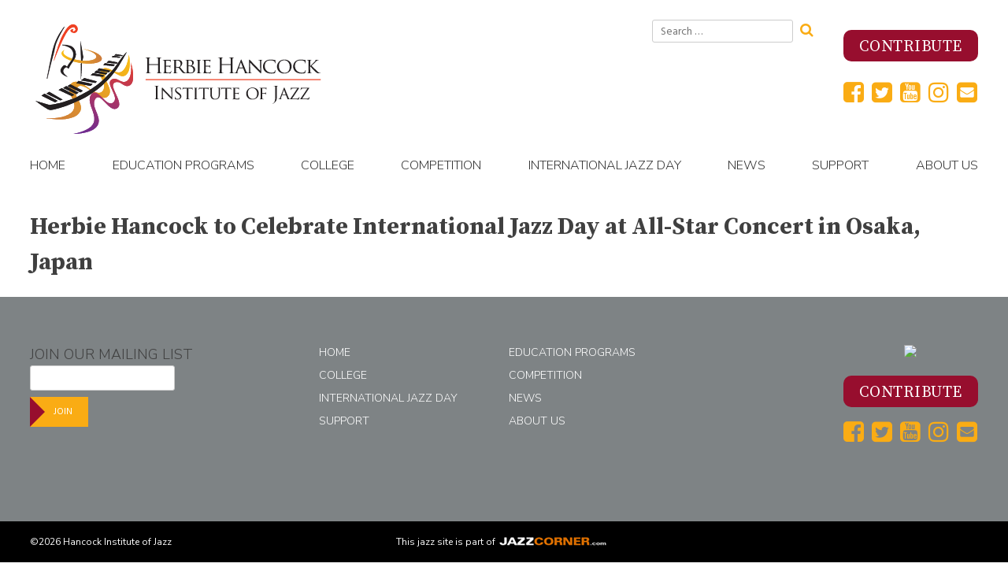

--- FILE ---
content_type: text/html; charset=UTF-8
request_url: https://hancockinstitute.org/mr_link/herbie-hancock-to-celebrate-international-jazz-day-at-all-star-concert-in-osaka-japan/
body_size: 41699
content:
<!doctype html>
<html lang="en-US">
    <head>
        <meta charset="UTF-8">
        <meta name="viewport" content="width=device-width, initial-scale=1">
        <link rel="profile" href="http://gmpg.org/xfn/11">
        <meta property="og:title" content="Hancock Institute of Jazz" />
        <meta property="og:locale" content="en_US" />
        <meta property="og:description" content="The Hancock Institute of Jazz's website includes education programs, competition, calendar, sound bites, school programs, college program, profiles, competition info, etc." />
        <meta property="og:type" content="profile">
        <meta property="og:url" content="https://hancockinstitute.org/mr_link/herbie-hancock-to-celebrate-international-jazz-day-at-all-star-concert-in-osaka-japan/" />
        
                        <meta property="og:image" content="https://hancockinstitute.org/cms18/wp-content/themes/monkinst_v2/img/HHIJ_Logo.png" />
                    <link rel="image_src" href="https://hancockinstitute.org/cms18/wp-content/themes/monkinst_v2/img/HHIJ_Logo.png" />
        <!-- Global site tag (gtag.js) - Google Analytics -->
        <script async src="https://www.googletagmanager.com/gtag/js?id=UA-154774544-1"></script>
        <script>
            window.dataLayer = window.dataLayer || [];
            function gtag(){dataLayer.push(arguments);}
            gtag('js', new Date());

            gtag('config', 'UA-154774544-1');
            gtag('config', 'AW-611077029'); 
        </script>

                                                                                        <meta name="zoom-domain-verification" content="ZOOM_verify_3vv-x7QKSTKN681KNdc-2A">
        <meta name='robots' content='index, follow, max-image-preview:large, max-snippet:-1, max-video-preview:-1' />

	<!-- This site is optimized with the Yoast SEO plugin v23.0 - https://yoast.com/wordpress/plugins/seo/ -->
	<title>Herbie Hancock to Celebrate International Jazz Day at All-Star Concert in Osaka, Japan - Hancock Institute of Jazz</title>
	<meta name="description" content="The Hancock Institute of Jazz&#039;s website includes education programs, competition, calendar, sound bites, school programs, college program, profiles, competition info, etc." />
	<link rel="canonical" href="https://hancockinstitute.org/mr_link/herbie-hancock-to-celebrate-international-jazz-day-at-all-star-concert-in-osaka-japan/" />
	<meta property="og:locale" content="en_US" />
	<meta property="og:type" content="article" />
	<meta property="og:title" content="Herbie Hancock to Celebrate International Jazz Day at All-Star Concert in Osaka, Japan - Hancock Institute of Jazz" />
	<meta property="og:description" content="The Hancock Institute of Jazz&#039;s website includes education programs, competition, calendar, sound bites, school programs, college program, profiles, competition info, etc." />
	<meta property="og:url" content="https://hancockinstitute.org/mr_link/herbie-hancock-to-celebrate-international-jazz-day-at-all-star-concert-in-osaka-japan/" />
	<meta property="og:site_name" content="Hancock Institute of Jazz" />
	<meta property="article:publisher" content="http://facebook.com/monkinstitute" />
	<meta property="article:modified_time" content="2021-09-24T21:11:09+00:00" />
	<meta name="twitter:card" content="summary_large_image" />
	<meta name="twitter:site" content="@MonkInstitute" />
	<script type="application/ld+json" class="yoast-schema-graph">{"@context":"https://schema.org","@graph":[{"@type":"WebPage","@id":"https://hancockinstitute.org/mr_link/herbie-hancock-to-celebrate-international-jazz-day-at-all-star-concert-in-osaka-japan/","url":"https://hancockinstitute.org/mr_link/herbie-hancock-to-celebrate-international-jazz-day-at-all-star-concert-in-osaka-japan/","name":"Herbie Hancock to Celebrate International Jazz Day at All-Star Concert in Osaka, Japan - Hancock Institute of Jazz","isPartOf":{"@id":"https://hancockinstitute.org/#website"},"datePublished":"2014-12-20T18:01:37+00:00","dateModified":"2021-09-24T21:11:09+00:00","description":"The Hancock Institute of Jazz's website includes education programs, competition, calendar, sound bites, school programs, college program, profiles, competition info, etc.","breadcrumb":{"@id":"https://hancockinstitute.org/mr_link/herbie-hancock-to-celebrate-international-jazz-day-at-all-star-concert-in-osaka-japan/#breadcrumb"},"inLanguage":"en-US","potentialAction":[{"@type":"ReadAction","target":["https://hancockinstitute.org/mr_link/herbie-hancock-to-celebrate-international-jazz-day-at-all-star-concert-in-osaka-japan/"]}]},{"@type":"BreadcrumbList","@id":"https://hancockinstitute.org/mr_link/herbie-hancock-to-celebrate-international-jazz-day-at-all-star-concert-in-osaka-japan/#breadcrumb","itemListElement":[{"@type":"ListItem","position":1,"name":"Home","item":"https://hancockinstitute.org/"},{"@type":"ListItem","position":2,"name":"Herbie Hancock to Celebrate International Jazz Day at All-Star Concert in Osaka, Japan"}]},{"@type":"WebSite","@id":"https://hancockinstitute.org/#website","url":"https://hancockinstitute.org/","name":"Hancock Institute of Jazz","description":"","publisher":{"@id":"https://hancockinstitute.org/#organization"},"potentialAction":[{"@type":"SearchAction","target":{"@type":"EntryPoint","urlTemplate":"https://hancockinstitute.org/?s={search_term_string}"},"query-input":"required name=search_term_string"}],"inLanguage":"en-US"},{"@type":"Organization","@id":"https://hancockinstitute.org/#organization","name":"Hancock Institute of Jazz","url":"https://hancockinstitute.org/","logo":{"@type":"ImageObject","inLanguage":"en-US","@id":"https://hancockinstitute.org/#/schema/logo/image/","url":"https://hancockinstitute.org/cms18/../media/Hancock-Institute_site-logo.png","contentUrl":"https://hancockinstitute.org/cms18/../media/Hancock-Institute_site-logo.png","width":385,"height":149,"caption":"Hancock Institute of Jazz"},"image":{"@id":"https://hancockinstitute.org/#/schema/logo/image/"},"sameAs":["http://facebook.com/monkinstitute","https://x.com/MonkInstitute","https://www.instagram.com/monkinstitute/","https://www.youtube.com/user/MonkInstituteOfJazz"]}]}</script>
	<!-- / Yoast SEO plugin. -->


<link rel='dns-prefetch' href='//fonts.googleapis.com' />
<link rel="alternate" type="application/rss+xml" title="Hancock Institute of Jazz &raquo; Feed" href="https://hancockinstitute.org/feed/" />
<link rel="alternate" type="application/rss+xml" title="Hancock Institute of Jazz &raquo; Comments Feed" href="https://hancockinstitute.org/comments/feed/" />
<script type="text/javascript">
/* <![CDATA[ */
window._wpemojiSettings = {"baseUrl":"https:\/\/s.w.org\/images\/core\/emoji\/15.0.3\/72x72\/","ext":".png","svgUrl":"https:\/\/s.w.org\/images\/core\/emoji\/15.0.3\/svg\/","svgExt":".svg","source":{"concatemoji":"https:\/\/hancockinstitute.org\/cms18\/wp-includes\/js\/wp-emoji-release.min.js?ver=6.5.7"}};
/*! This file is auto-generated */
!function(i,n){var o,s,e;function c(e){try{var t={supportTests:e,timestamp:(new Date).valueOf()};sessionStorage.setItem(o,JSON.stringify(t))}catch(e){}}function p(e,t,n){e.clearRect(0,0,e.canvas.width,e.canvas.height),e.fillText(t,0,0);var t=new Uint32Array(e.getImageData(0,0,e.canvas.width,e.canvas.height).data),r=(e.clearRect(0,0,e.canvas.width,e.canvas.height),e.fillText(n,0,0),new Uint32Array(e.getImageData(0,0,e.canvas.width,e.canvas.height).data));return t.every(function(e,t){return e===r[t]})}function u(e,t,n){switch(t){case"flag":return n(e,"\ud83c\udff3\ufe0f\u200d\u26a7\ufe0f","\ud83c\udff3\ufe0f\u200b\u26a7\ufe0f")?!1:!n(e,"\ud83c\uddfa\ud83c\uddf3","\ud83c\uddfa\u200b\ud83c\uddf3")&&!n(e,"\ud83c\udff4\udb40\udc67\udb40\udc62\udb40\udc65\udb40\udc6e\udb40\udc67\udb40\udc7f","\ud83c\udff4\u200b\udb40\udc67\u200b\udb40\udc62\u200b\udb40\udc65\u200b\udb40\udc6e\u200b\udb40\udc67\u200b\udb40\udc7f");case"emoji":return!n(e,"\ud83d\udc26\u200d\u2b1b","\ud83d\udc26\u200b\u2b1b")}return!1}function f(e,t,n){var r="undefined"!=typeof WorkerGlobalScope&&self instanceof WorkerGlobalScope?new OffscreenCanvas(300,150):i.createElement("canvas"),a=r.getContext("2d",{willReadFrequently:!0}),o=(a.textBaseline="top",a.font="600 32px Arial",{});return e.forEach(function(e){o[e]=t(a,e,n)}),o}function t(e){var t=i.createElement("script");t.src=e,t.defer=!0,i.head.appendChild(t)}"undefined"!=typeof Promise&&(o="wpEmojiSettingsSupports",s=["flag","emoji"],n.supports={everything:!0,everythingExceptFlag:!0},e=new Promise(function(e){i.addEventListener("DOMContentLoaded",e,{once:!0})}),new Promise(function(t){var n=function(){try{var e=JSON.parse(sessionStorage.getItem(o));if("object"==typeof e&&"number"==typeof e.timestamp&&(new Date).valueOf()<e.timestamp+604800&&"object"==typeof e.supportTests)return e.supportTests}catch(e){}return null}();if(!n){if("undefined"!=typeof Worker&&"undefined"!=typeof OffscreenCanvas&&"undefined"!=typeof URL&&URL.createObjectURL&&"undefined"!=typeof Blob)try{var e="postMessage("+f.toString()+"("+[JSON.stringify(s),u.toString(),p.toString()].join(",")+"));",r=new Blob([e],{type:"text/javascript"}),a=new Worker(URL.createObjectURL(r),{name:"wpTestEmojiSupports"});return void(a.onmessage=function(e){c(n=e.data),a.terminate(),t(n)})}catch(e){}c(n=f(s,u,p))}t(n)}).then(function(e){for(var t in e)n.supports[t]=e[t],n.supports.everything=n.supports.everything&&n.supports[t],"flag"!==t&&(n.supports.everythingExceptFlag=n.supports.everythingExceptFlag&&n.supports[t]);n.supports.everythingExceptFlag=n.supports.everythingExceptFlag&&!n.supports.flag,n.DOMReady=!1,n.readyCallback=function(){n.DOMReady=!0}}).then(function(){return e}).then(function(){var e;n.supports.everything||(n.readyCallback(),(e=n.source||{}).concatemoji?t(e.concatemoji):e.wpemoji&&e.twemoji&&(t(e.twemoji),t(e.wpemoji)))}))}((window,document),window._wpemojiSettings);
/* ]]> */
</script>
<style id='wp-emoji-styles-inline-css' type='text/css'>

	img.wp-smiley, img.emoji {
		display: inline !important;
		border: none !important;
		box-shadow: none !important;
		height: 1em !important;
		width: 1em !important;
		margin: 0 0.07em !important;
		vertical-align: -0.1em !important;
		background: none !important;
		padding: 0 !important;
	}
</style>
<link rel='stylesheet' id='wp-block-library-css' href='https://hancockinstitute.org/cms18/wp-includes/css/dist/block-library/style.min.css?ver=6.5.7' type='text/css' media='all' />
<style id='classic-theme-styles-inline-css' type='text/css'>
/*! This file is auto-generated */
.wp-block-button__link{color:#fff;background-color:#32373c;border-radius:9999px;box-shadow:none;text-decoration:none;padding:calc(.667em + 2px) calc(1.333em + 2px);font-size:1.125em}.wp-block-file__button{background:#32373c;color:#fff;text-decoration:none}
</style>
<style id='global-styles-inline-css' type='text/css'>
body{--wp--preset--color--black: #000000;--wp--preset--color--cyan-bluish-gray: #abb8c3;--wp--preset--color--white: #ffffff;--wp--preset--color--pale-pink: #f78da7;--wp--preset--color--vivid-red: #cf2e2e;--wp--preset--color--luminous-vivid-orange: #ff6900;--wp--preset--color--luminous-vivid-amber: #fcb900;--wp--preset--color--light-green-cyan: #7bdcb5;--wp--preset--color--vivid-green-cyan: #00d084;--wp--preset--color--pale-cyan-blue: #8ed1fc;--wp--preset--color--vivid-cyan-blue: #0693e3;--wp--preset--color--vivid-purple: #9b51e0;--wp--preset--gradient--vivid-cyan-blue-to-vivid-purple: linear-gradient(135deg,rgba(6,147,227,1) 0%,rgb(155,81,224) 100%);--wp--preset--gradient--light-green-cyan-to-vivid-green-cyan: linear-gradient(135deg,rgb(122,220,180) 0%,rgb(0,208,130) 100%);--wp--preset--gradient--luminous-vivid-amber-to-luminous-vivid-orange: linear-gradient(135deg,rgba(252,185,0,1) 0%,rgba(255,105,0,1) 100%);--wp--preset--gradient--luminous-vivid-orange-to-vivid-red: linear-gradient(135deg,rgba(255,105,0,1) 0%,rgb(207,46,46) 100%);--wp--preset--gradient--very-light-gray-to-cyan-bluish-gray: linear-gradient(135deg,rgb(238,238,238) 0%,rgb(169,184,195) 100%);--wp--preset--gradient--cool-to-warm-spectrum: linear-gradient(135deg,rgb(74,234,220) 0%,rgb(151,120,209) 20%,rgb(207,42,186) 40%,rgb(238,44,130) 60%,rgb(251,105,98) 80%,rgb(254,248,76) 100%);--wp--preset--gradient--blush-light-purple: linear-gradient(135deg,rgb(255,206,236) 0%,rgb(152,150,240) 100%);--wp--preset--gradient--blush-bordeaux: linear-gradient(135deg,rgb(254,205,165) 0%,rgb(254,45,45) 50%,rgb(107,0,62) 100%);--wp--preset--gradient--luminous-dusk: linear-gradient(135deg,rgb(255,203,112) 0%,rgb(199,81,192) 50%,rgb(65,88,208) 100%);--wp--preset--gradient--pale-ocean: linear-gradient(135deg,rgb(255,245,203) 0%,rgb(182,227,212) 50%,rgb(51,167,181) 100%);--wp--preset--gradient--electric-grass: linear-gradient(135deg,rgb(202,248,128) 0%,rgb(113,206,126) 100%);--wp--preset--gradient--midnight: linear-gradient(135deg,rgb(2,3,129) 0%,rgb(40,116,252) 100%);--wp--preset--font-size--small: 13px;--wp--preset--font-size--medium: 20px;--wp--preset--font-size--large: 36px;--wp--preset--font-size--x-large: 42px;--wp--preset--spacing--20: 0.44rem;--wp--preset--spacing--30: 0.67rem;--wp--preset--spacing--40: 1rem;--wp--preset--spacing--50: 1.5rem;--wp--preset--spacing--60: 2.25rem;--wp--preset--spacing--70: 3.38rem;--wp--preset--spacing--80: 5.06rem;--wp--preset--shadow--natural: 6px 6px 9px rgba(0, 0, 0, 0.2);--wp--preset--shadow--deep: 12px 12px 50px rgba(0, 0, 0, 0.4);--wp--preset--shadow--sharp: 6px 6px 0px rgba(0, 0, 0, 0.2);--wp--preset--shadow--outlined: 6px 6px 0px -3px rgba(255, 255, 255, 1), 6px 6px rgba(0, 0, 0, 1);--wp--preset--shadow--crisp: 6px 6px 0px rgba(0, 0, 0, 1);}:where(.is-layout-flex){gap: 0.5em;}:where(.is-layout-grid){gap: 0.5em;}body .is-layout-flex{display: flex;}body .is-layout-flex{flex-wrap: wrap;align-items: center;}body .is-layout-flex > *{margin: 0;}body .is-layout-grid{display: grid;}body .is-layout-grid > *{margin: 0;}:where(.wp-block-columns.is-layout-flex){gap: 2em;}:where(.wp-block-columns.is-layout-grid){gap: 2em;}:where(.wp-block-post-template.is-layout-flex){gap: 1.25em;}:where(.wp-block-post-template.is-layout-grid){gap: 1.25em;}.has-black-color{color: var(--wp--preset--color--black) !important;}.has-cyan-bluish-gray-color{color: var(--wp--preset--color--cyan-bluish-gray) !important;}.has-white-color{color: var(--wp--preset--color--white) !important;}.has-pale-pink-color{color: var(--wp--preset--color--pale-pink) !important;}.has-vivid-red-color{color: var(--wp--preset--color--vivid-red) !important;}.has-luminous-vivid-orange-color{color: var(--wp--preset--color--luminous-vivid-orange) !important;}.has-luminous-vivid-amber-color{color: var(--wp--preset--color--luminous-vivid-amber) !important;}.has-light-green-cyan-color{color: var(--wp--preset--color--light-green-cyan) !important;}.has-vivid-green-cyan-color{color: var(--wp--preset--color--vivid-green-cyan) !important;}.has-pale-cyan-blue-color{color: var(--wp--preset--color--pale-cyan-blue) !important;}.has-vivid-cyan-blue-color{color: var(--wp--preset--color--vivid-cyan-blue) !important;}.has-vivid-purple-color{color: var(--wp--preset--color--vivid-purple) !important;}.has-black-background-color{background-color: var(--wp--preset--color--black) !important;}.has-cyan-bluish-gray-background-color{background-color: var(--wp--preset--color--cyan-bluish-gray) !important;}.has-white-background-color{background-color: var(--wp--preset--color--white) !important;}.has-pale-pink-background-color{background-color: var(--wp--preset--color--pale-pink) !important;}.has-vivid-red-background-color{background-color: var(--wp--preset--color--vivid-red) !important;}.has-luminous-vivid-orange-background-color{background-color: var(--wp--preset--color--luminous-vivid-orange) !important;}.has-luminous-vivid-amber-background-color{background-color: var(--wp--preset--color--luminous-vivid-amber) !important;}.has-light-green-cyan-background-color{background-color: var(--wp--preset--color--light-green-cyan) !important;}.has-vivid-green-cyan-background-color{background-color: var(--wp--preset--color--vivid-green-cyan) !important;}.has-pale-cyan-blue-background-color{background-color: var(--wp--preset--color--pale-cyan-blue) !important;}.has-vivid-cyan-blue-background-color{background-color: var(--wp--preset--color--vivid-cyan-blue) !important;}.has-vivid-purple-background-color{background-color: var(--wp--preset--color--vivid-purple) !important;}.has-black-border-color{border-color: var(--wp--preset--color--black) !important;}.has-cyan-bluish-gray-border-color{border-color: var(--wp--preset--color--cyan-bluish-gray) !important;}.has-white-border-color{border-color: var(--wp--preset--color--white) !important;}.has-pale-pink-border-color{border-color: var(--wp--preset--color--pale-pink) !important;}.has-vivid-red-border-color{border-color: var(--wp--preset--color--vivid-red) !important;}.has-luminous-vivid-orange-border-color{border-color: var(--wp--preset--color--luminous-vivid-orange) !important;}.has-luminous-vivid-amber-border-color{border-color: var(--wp--preset--color--luminous-vivid-amber) !important;}.has-light-green-cyan-border-color{border-color: var(--wp--preset--color--light-green-cyan) !important;}.has-vivid-green-cyan-border-color{border-color: var(--wp--preset--color--vivid-green-cyan) !important;}.has-pale-cyan-blue-border-color{border-color: var(--wp--preset--color--pale-cyan-blue) !important;}.has-vivid-cyan-blue-border-color{border-color: var(--wp--preset--color--vivid-cyan-blue) !important;}.has-vivid-purple-border-color{border-color: var(--wp--preset--color--vivid-purple) !important;}.has-vivid-cyan-blue-to-vivid-purple-gradient-background{background: var(--wp--preset--gradient--vivid-cyan-blue-to-vivid-purple) !important;}.has-light-green-cyan-to-vivid-green-cyan-gradient-background{background: var(--wp--preset--gradient--light-green-cyan-to-vivid-green-cyan) !important;}.has-luminous-vivid-amber-to-luminous-vivid-orange-gradient-background{background: var(--wp--preset--gradient--luminous-vivid-amber-to-luminous-vivid-orange) !important;}.has-luminous-vivid-orange-to-vivid-red-gradient-background{background: var(--wp--preset--gradient--luminous-vivid-orange-to-vivid-red) !important;}.has-very-light-gray-to-cyan-bluish-gray-gradient-background{background: var(--wp--preset--gradient--very-light-gray-to-cyan-bluish-gray) !important;}.has-cool-to-warm-spectrum-gradient-background{background: var(--wp--preset--gradient--cool-to-warm-spectrum) !important;}.has-blush-light-purple-gradient-background{background: var(--wp--preset--gradient--blush-light-purple) !important;}.has-blush-bordeaux-gradient-background{background: var(--wp--preset--gradient--blush-bordeaux) !important;}.has-luminous-dusk-gradient-background{background: var(--wp--preset--gradient--luminous-dusk) !important;}.has-pale-ocean-gradient-background{background: var(--wp--preset--gradient--pale-ocean) !important;}.has-electric-grass-gradient-background{background: var(--wp--preset--gradient--electric-grass) !important;}.has-midnight-gradient-background{background: var(--wp--preset--gradient--midnight) !important;}.has-small-font-size{font-size: var(--wp--preset--font-size--small) !important;}.has-medium-font-size{font-size: var(--wp--preset--font-size--medium) !important;}.has-large-font-size{font-size: var(--wp--preset--font-size--large) !important;}.has-x-large-font-size{font-size: var(--wp--preset--font-size--x-large) !important;}
.wp-block-navigation a:where(:not(.wp-element-button)){color: inherit;}
:where(.wp-block-post-template.is-layout-flex){gap: 1.25em;}:where(.wp-block-post-template.is-layout-grid){gap: 1.25em;}
:where(.wp-block-columns.is-layout-flex){gap: 2em;}:where(.wp-block-columns.is-layout-grid){gap: 2em;}
.wp-block-pullquote{font-size: 1.5em;line-height: 1.6;}
</style>
<link rel='stylesheet' id='responsive-lightbox-magnific-css' href='https://hancockinstitute.org/cms18/wp-content/plugins/responsive-lightbox/assets/magnific/magnific-popup.min.css?ver=2.4.7' type='text/css' media='all' />
<link rel='stylesheet' id='media-room-plugin-styles-css' href='https://hancockinstitute.org/cms18/wp-content/plugins/media-room/css/public.css?ver=1.0.0' type='text/css' media='all' />
<link rel='stylesheet' id='monk-people-plugin-styles-css' href='https://hancockinstitute.org/cms18/wp-content/plugins/monk-people/css/public.css?ver=1.0.0' type='text/css' media='all' />
<link rel='stylesheet' id='video-gallery-plugin-styles-css' href='https://hancockinstitute.org/cms18/wp-content/plugins/video-gallery/css/public.css?ver=1.0.0' type='text/css' media='all' />
<link rel='stylesheet' id='monkinst_v2-google-fonts-css' href='https://fonts.googleapis.com/css?family=Hind+Siliguri%3A300%2C400%2C500%2C700%7CNunito+Sans%3A300%2C400%7CSource+Serif+Pro%3A400%2C600%2C700&#038;ver=6.5.7' type='text/css' media='all' />
<link rel='stylesheet' id='monkinst_v2-style-css' href='https://hancockinstitute.org/cms18/wp-content/themes/monkinst_v2/style.css?ver=1768767263' type='text/css' media='all' />
<link rel='stylesheet' id='wp-social-sharing-css' href='https://hancockinstitute.org/cms18/wp-content/plugins/wp-social-sharing/static/socialshare.css?ver=1.6' type='text/css' media='all' />
<script type="text/javascript" src="https://hancockinstitute.org/cms18/wp-includes/js/jquery/jquery.min.js?ver=3.7.1" id="jquery-core-js"></script>
<script type="text/javascript" src="https://hancockinstitute.org/cms18/wp-includes/js/jquery/jquery-migrate.min.js?ver=3.4.1" id="jquery-migrate-js"></script>
<script type="text/javascript" src="https://hancockinstitute.org/cms18/wp-content/plugins/responsive-lightbox/assets/infinitescroll/infinite-scroll.pkgd.min.js?ver=6.5.7" id="responsive-lightbox-infinite-scroll-js"></script>
<script type="text/javascript" src="https://hancockinstitute.org/cms18/wp-content/plugins/media-room/js/public.js?ver=1.0.0" id="media-room-plugin-script-js"></script>
<script type="text/javascript" src="https://hancockinstitute.org/cms18/wp-content/plugins/monk-people/js/public.js?ver=1.0.0" id="monk-people-plugin-script-js"></script>
<script type="text/javascript" src="https://hancockinstitute.org/cms18/wp-content/plugins/video-gallery/js/public.js?ver=1.0.0" id="video-gallery-plugin-script-js"></script>
<link rel="https://api.w.org/" href="https://hancockinstitute.org/wp-json/" /><link rel="EditURI" type="application/rsd+xml" title="RSD" href="https://hancockinstitute.org/cms18/xmlrpc.php?rsd" />
<meta name="generator" content="WordPress 6.5.7" />
<link rel='shortlink' href='https://hancockinstitute.org/?p=316' />
<link rel="alternate" type="application/json+oembed" href="https://hancockinstitute.org/wp-json/oembed/1.0/embed?url=https%3A%2F%2Fhancockinstitute.org%2Fmr_link%2Fherbie-hancock-to-celebrate-international-jazz-day-at-all-star-concert-in-osaka-japan%2F" />
<link rel="alternate" type="text/xml+oembed" href="https://hancockinstitute.org/wp-json/oembed/1.0/embed?url=https%3A%2F%2Fhancockinstitute.org%2Fmr_link%2Fherbie-hancock-to-celebrate-international-jazz-day-at-all-star-concert-in-osaka-japan%2F&#038;format=xml" />
<link rel="icon" href="https://hancockinstitute.org/cms18/../media/cropped-favicon-3-32x32.jpg" sizes="32x32" />
<link rel="icon" href="https://hancockinstitute.org/cms18/../media/cropped-favicon-3-192x192.jpg" sizes="192x192" />
<link rel="apple-touch-icon" href="https://hancockinstitute.org/cms18/../media/cropped-favicon-3-180x180.jpg" />
<meta name="msapplication-TileImage" content="https://hancockinstitute.org/cms18/../media/cropped-favicon-3-270x270.jpg" />

        <!-- Meta Pixel Code -->
        <script>
            !function(f,b,e,v,n,t,s)
            {if(f.fbq)return;n=f.fbq=function(){n.callMethod?n.callMethod.apply(n,arguments):n.queue.push(arguments)};
            if(!f._fbq)f._fbq=n;n.push=n;n.loaded=!0;n.version='2.0';
            n.queue=[];t=b.createElement(e);t.async=!0;
            t.src=v;s=b.getElementsByTagName(e)[0];
            s.parentNode.insertBefore(t,s)}(window, document,'script',
            'https://connect.facebook.net/en_US/fbevents.js');
            fbq('init', '689548960345297');
            fbq('track', 'PageView');
        </script>

        <noscript><img height="1" width="1" style="display:none" src="https://www.facebook.com/tr?id=689548960345297&ev=PageView&noscript=1"
        /></noscript>

        <!-- End Meta Pixel Code -->

    </head>

    <body class="mr_link-template-default single single-mr_link postid-316 wp-custom-logo">
        <div id="page" class="site">
            <a class="skip-link screen-reader-text" href="#content">Skip to content</a>

            <header id="masthead" class="site-header">
                <div class="container">
                    <h1 class="site-title" title="Hancock Institute of Jazz">
                        <img src="https://hancockinstitute.org/cms18/wp-content/themes/monkinst_v2/img/HHIJ_Logo.svg" class="custom-logo" alt="Herbie Hancock Institute of Jazz" />
                    </h1><!-- .site-title -->
                    <section id="header-links">
                        <div id="search-widget">
                            <div id="search-3" class="widget widget_search">
<form role="search" method="get" class="search-form" action="https://hancockinstitute.org/">
    <label>
        <span class="screen-reader-text">Search for:</span>
        <input type="search" class="search-field"
            placeholder="Search …"
            value="" name="s"
            title="Search for:" />
    </label>
    <button type="submit" class="fa fa-search"
            value="Search"></button>
</form>
</div>                        </div>
                        <div id="header-widgets">
                            <div id="block-2" class="widget widget_block">
<h2 class="wp-block-heading"></h2>
</div><div id="block-3" class="widget widget_block"><p><a href="https://hancockinstitute.org/contribute"><button class="lg_call-to-action">Contribute</button></a></p></div><div id="custom_html-3" class="widget_text widget widget_custom_html"><span class="hidden">Social Media Icons</span><div class="textwidget custom-html-widget">        <div>
            <a href="https://www.facebook.com/hancockinstitute/" target="_blank" rel="noopener"><div class="fa fa-facebook-square"></div></a>            
            <a href="https://twitter.com/HancockInst" target="_blank" rel="noopener"><div class="fa fa-twitter-square"></div></a>
            <a href="https://www.youtube.com/@HancockInstitute" target="_blank" rel="noopener"><div class="fa fa-youtube-square"></div></a>
            <a href="https://www.instagram.com/hancockinstitute/" target="_blank" rel="noopener"><div class="fa fa-instagram"></div></a>
            <a href="mailto:info@hancockinstitute.org"><div class="fa fa-envelope-square"></div></a>

        </div></div></div>                        </div>
                    </section>

                    <nav id="site-navigation" class="main-navigation">
                        <button class="menu-toggle fa fa-bars" aria-controls="primary-menu" aria-expanded="false">Menu</button>
                        <h1 class="site-title" title="Hancock Institute of Jazz">Hancock Institute of Jazz</h1>
                        <div class="menu-main-navigation-container"><ul id="primary-menu" class="menu"><li id="menu-item-128" class="menu-item menu-item-type-custom menu-item-object-custom menu-item-home menu-item-128"><a href="https://hancockinstitute.org">Home</a></li>
<li id="menu-item-78" class="menu-item menu-item-type-post_type menu-item-object-page menu-item-has-children menu-item-78"><a href="https://hancockinstitute.org/education/">Education Programs</a>
<ul class="sub-menu">
	<li id="menu-item-2469" class="menu-item menu-item-type-post_type menu-item-object-education-program menu-item-has-children menu-item-2469"><a href="https://hancockinstitute.org/education-program/jazz-in-the-classroom/">Jazz In The Classroom</a>
	<ul class="sub-menu">
		<li id="menu-item-2485" class="menu-item menu-item-type-post_type menu-item-object-education-program menu-item-2485"><a href="https://hancockinstitute.org/education-program/performing-arts-hs/">Performing Arts High Schools</a></li>
		<li id="menu-item-2496" class="menu-item menu-item-type-post_type menu-item-object-education-program menu-item-2496"><a href="https://hancockinstitute.org/education-program/peer-to-peer-program/">Peer-to-Peer Program</a></li>
		<li id="menu-item-2482" class="menu-item menu-item-type-post_type menu-item-object-education-program menu-item-2482"><a href="https://hancockinstitute.org/education-program/blues-and-jazz/">Blues and Jazz</a></li>
	</ul>
</li>
	<li id="menu-item-2488" class="menu-item menu-item-type-post_type menu-item-object-education-program menu-item-2488"><a href="https://hancockinstitute.org/education-program/bebop-to-hip-hop/">BeBop to Hip-Hop</a></li>
	<li id="menu-item-2472" class="menu-item menu-item-type-post_type menu-item-object-education-program menu-item-has-children menu-item-2472"><a href="https://hancockinstitute.org/education-program/institute-of-jazz-performance/">College</a>
	<ul class="sub-menu">
		<li id="menu-item-10526" class="menu-item menu-item-type-post_type menu-item-object-page menu-item-10526"><a href="https://hancockinstitute.org/performance/">About</a></li>
		<li id="menu-item-7727" class="menu-item menu-item-type-post_type menu-item-object-page menu-item-7727"><a href="https://hancockinstitute.org/alumni/">Alumni</a></li>
	</ul>
</li>
	<li id="menu-item-6642" class="menu-item menu-item-type-post_type menu-item-object-page menu-item-6642"><a href="https://hancockinstitute.org/curriculum/">Jazz in America Curriculum</a></li>
	<li id="menu-item-2502" class="menu-item menu-item-type-post_type menu-item-object-education-program menu-item-2502"><a href="https://hancockinstitute.org/education-program/international-tours/">International Tours</a></li>
</ul>
</li>
<li id="menu-item-9610" class="menu-item menu-item-type-post_type menu-item-object-page menu-item-has-children menu-item-9610"><a href="https://hancockinstitute.org/performance/">College</a>
<ul class="sub-menu">
	<li id="menu-item-10525" class="menu-item menu-item-type-post_type menu-item-object-page menu-item-10525"><a href="https://hancockinstitute.org/performance/">About</a></li>
	<li id="menu-item-9609" class="menu-item menu-item-type-post_type menu-item-object-page menu-item-9609"><a href="https://hancockinstitute.org/alumni/">Alumni</a></li>
</ul>
</li>
<li id="menu-item-90" class="menu-item menu-item-type-post_type menu-item-object-page menu-item-has-children menu-item-90"><a href="https://hancockinstitute.org/competition/">Competition</a>
<ul class="sub-menu">
	<li id="menu-item-9787" class="menu-item menu-item-type-post_type menu-item-object-post menu-item-9787"><a href="https://hancockinstitute.org/2023/10/jahari-stampley-of-chicago-illinois-wins-first-place-in-2023-herbie-hancock-institute-of-jazz-international-piano-competition/">2023 Winners</a></li>
	<li id="menu-item-92" class="menu-item menu-item-type-post_type menu-item-object-page menu-item-92"><a href="https://hancockinstitute.org/competition/competition-history/">Competition History</a></li>
	<li id="menu-item-93" class="menu-item menu-item-type-post_type menu-item-object-page menu-item-93"><a href="https://hancockinstitute.org/competition/past-winners-and-judges/">Past Winners and Judges</a></li>
	<li id="menu-item-94" class="menu-item menu-item-type-post_type menu-item-object-page menu-item-94"><a href="https://hancockinstitute.org/competition/media-room/">Media Room</a></li>
</ul>
</li>
<li id="menu-item-2515" class="menu-item menu-item-type-post_type menu-item-object-education-program menu-item-has-children menu-item-2515"><a href="https://hancockinstitute.org/education-program/international-jazz-day/">International Jazz Day</a>
<ul class="sub-menu">
	<li id="menu-item-10528" class="menu-item menu-item-type-custom menu-item-object-custom menu-item-10528"><a href="https://hancockinstitute.org/education-program/international-jazz-day/">About</a></li>
	<li id="menu-item-118" class="menu-item menu-item-type-post_type menu-item-object-page menu-item-118"><a href="https://hancockinstitute.org/international-jazz-day/media-room/">Media Room</a></li>
</ul>
</li>
<li id="menu-item-2547" class="menu-item menu-item-type-post_type menu-item-object-page menu-item-2547"><a href="https://hancockinstitute.org/news/">News</a></li>
<li id="menu-item-8426" class="menu-item menu-item-type-post_type menu-item-object-page menu-item-has-children menu-item-8426"><a href="https://hancockinstitute.org/contribute/">Support</a>
<ul class="sub-menu">
	<li id="menu-item-4797" class="menu-item menu-item-type-post_type menu-item-object-page menu-item-4797"><a href="https://hancockinstitute.org/support/how-your-gift-helps/">How Your Gift Helps</a></li>
	<li id="menu-item-102" class="menu-item menu-item-type-post_type menu-item-object-page menu-item-102"><a href="https://hancockinstitute.org/support/corporate-partnerships/">Corporate Partnerships</a></li>
	<li id="menu-item-103" class="menu-item menu-item-type-post_type menu-item-object-page menu-item-103"><a href="https://hancockinstitute.org/support/current-sponsors/">Current Sponsors</a></li>
</ul>
</li>
<li id="menu-item-104" class="menu-item menu-item-type-post_type menu-item-object-page menu-item-has-children menu-item-104"><a href="https://hancockinstitute.org/about-us/">About Us</a>
<ul class="sub-menu">
	<li id="menu-item-106" class="menu-item menu-item-type-post_type menu-item-object-page menu-item-106"><a href="https://hancockinstitute.org/about-us/staff/">Staff</a></li>
	<li id="menu-item-107" class="menu-item menu-item-type-post_type menu-item-object-page menu-item-107"><a href="https://hancockinstitute.org/about-us/board-of-trustees/">Board of Trustees</a></li>
	<li id="menu-item-110" class="menu-item menu-item-type-post_type menu-item-object-page menu-item-110"><a href="https://hancockinstitute.org/about-us/contact-us/">Contact Us</a></li>
</ul>
</li>
</ul></div>                    </nav><!-- #site-navigation -->



                </div>

            </header><!-- #masthead -->

            <!-- show secondary level navigation -->
            
                        
            
            <div id="content" class="site-content switched">


<div id="primary" class="content-area">
    <main id="main" class="site-main">

        
<article id="post-316" class="post-316 mr_link type-mr_link status-publish hentry mr_section-2014-international-jazz-day mr_section-international-jazz-day">
    
    <div class="container">
        <div class="content-wrapper ">
                 <h1 class="entry-title">Herbie Hancock to Celebrate International Jazz Day at All-Star Concert in Osaka, Japan</h1>        </div>
        
        </div>
        </article><!-- #post-316 -->
    </main><!-- #main -->
</div><!-- #primary -->


</div><!-- #content -->

<footer id="colophon" class="site-footer atlantic">
    <section id="footer-main">
        <div class="container clear">
            <section id="mailing-list">
                <h3>Join Our Mailing List</h3>
                <form name="ccoptin" action="https://ui.constantcontact.com/d.jsp" target="_blank" method="post">
                    <input type="hidden" name="m" value="1101145211666">
                    <input type="hidden" name="p" value="oi">
                    <input type="text" name="ea">
                    <!--<input type="submit" name="go" value="Join">-->
                    <button class="arrow" type='submit'>Join</button>
                </form>
            </section>
            <nav id="site-navigation" class="main-navigation">
                <div class="menu-footer-navigation-container"><ul id="footer-menu" class="menu"><li id="menu-item-120" class="menu-item menu-item-type-custom menu-item-object-custom menu-item-home menu-item-120"><a href="https://hancockinstitute.org">Home</a></li>
<li id="menu-item-122" class="menu-item menu-item-type-post_type menu-item-object-page menu-item-122"><a href="https://hancockinstitute.org/education/">Education Programs</a></li>
<li id="menu-item-9607" class="menu-item menu-item-type-post_type menu-item-object-page menu-item-9607"><a href="https://hancockinstitute.org/multimedia/photos/college/">College</a></li>
<li id="menu-item-124" class="menu-item menu-item-type-post_type menu-item-object-page menu-item-124"><a href="https://hancockinstitute.org/competition/">Competition</a></li>
<li id="menu-item-2514" class="menu-item menu-item-type-post_type menu-item-object-education-program menu-item-2514"><a href="https://hancockinstitute.org/education-program/international-jazz-day/">International Jazz Day</a></li>
<li id="menu-item-2548" class="menu-item menu-item-type-post_type menu-item-object-page menu-item-2548"><a href="https://hancockinstitute.org/news/">News</a></li>
<li id="menu-item-126" class="menu-item menu-item-type-post_type menu-item-object-page menu-item-126"><a href="https://hancockinstitute.org/support/">Support</a></li>
<li id="menu-item-127" class="menu-item menu-item-type-post_type menu-item-object-page menu-item-127"><a href="https://hancockinstitute.org/about-us/">About Us</a></li>
</ul></div>            </nav><!-- #site-navigation -->
            <section id="footer-widgets">
                <div id="block-4" class="widget widget_block"><div style="display:flex; justify-content: center;"><a href="https://www.guidestar.org/profile/shared/452a3ec1-9903-4b52-8105-2a1497d826b4" target="_blank" style="display:block;"><img decoding="async" src="https://widgets.guidestar.org/TransparencySeal/7774150" style="max-width: 80px;"></a></div></div><div id="custom_html-4" class="widget_text widget widget_custom_html"><span class="hidden">Contribute Button</span><div class="textwidget custom-html-widget"><a href="https://hancockinstitute.org/contribute/"><button class="lg_call-to-action">Contribute</button></a></div></div><div id="custom_html-5" class="widget_text widget widget_custom_html"><span class="hidden">Social Media Icons</span><div class="textwidget custom-html-widget">        <div>
            <a href="https://www.facebook.com/hancockinstitute/" target="_blank" rel="noopener"><div class="fa fa-facebook-square"></div></a>            
            <a href="https://twitter.com/HancockInst" target="_blank" rel="noopener"><div class="fa fa-twitter-square"></div></a>
            <a href="https://www.youtube.com/@HancockInstitute" target="_blank" rel="noopener"><div class="fa fa-youtube-square"></div></a>
            <a href="https://www.instagram.com/hancockinstitute/" target="_blank" rel="noopener"><div class="fa fa-instagram"></div></a>
            <a href="mailto:info@hancockinstitute.org"><div class="fa fa-envelope-square"></div></a>

        </div></div></div>            </section>
        </div>
    </section>
    <section class="site-info">
        <div class="container clear">
            <div class="site-footer-wrapper">
            <div class="jazzcorner">This <a href="http://www.jazzcorner.com" target="_blank">jazz</a> site is part of <iframe src="https://www.jazzcorner.com/JC_FOOTER/frame.html" frameborder="0" width="145" height="15" align="absmiddle" scrolling="no" allowtransparency="true">&lt;a href="http://www.jazzcorner.com" target="_blank"&gt;JazzCorner.com&lt;/a&gt;</iframe></div>
            <div class="copyright">©2026 Hancock Institute of Jazz</div>
            </div>
        </div>

    </section><!-- .site-info -->
</div>
</footer><!-- #colophon -->
</div><!-- #page -->

<script type="text/javascript" src="https://hancockinstitute.org/cms18/wp-content/plugins/responsive-lightbox/assets/magnific/jquery.magnific-popup.min.js?ver=2.4.7" id="responsive-lightbox-magnific-js"></script>
<script type="text/javascript" src="https://hancockinstitute.org/cms18/wp-includes/js/underscore.min.js?ver=1.13.4" id="underscore-js"></script>
<script type="text/javascript" id="responsive-lightbox-js-before">
/* <![CDATA[ */
var rlArgs = {"script":"magnific","selector":"gallery","customEvents":"","activeGalleries":true,"disableOn":0,"midClick":true,"preloader":true,"closeOnContentClick":true,"closeOnBgClick":true,"closeBtnInside":true,"showCloseBtn":true,"enableEscapeKey":true,"alignTop":false,"fixedContentPos":"auto","fixedBgPos":"auto","autoFocusLast":true,"woocommerce_gallery":false,"ajaxurl":"https:\/\/hancockinstitute.org\/cms18\/wp-admin\/admin-ajax.php","nonce":"32fd854746","preview":false,"postId":316,"scriptExtension":false};
/* ]]> */
</script>
<script type="text/javascript" src="https://hancockinstitute.org/cms18/wp-content/plugins/responsive-lightbox/js/front.js?ver=2.4.7" id="responsive-lightbox-js"></script>
<script type="text/javascript" src="https://hancockinstitute.org/cms18/wp-content/themes/monkinst_v2/js/navigation.js?ver=20151215" id="monkinst_v2-navigation-js"></script>
<script type="text/javascript" src="https://hancockinstitute.org/cms18/wp-content/themes/monkinst_v2/js/slick.min.js?ver=20151215" id="monkinst_v2-slick-js-js"></script>
<script type="text/javascript" src="https://hancockinstitute.org/cms18/wp-content/themes/monkinst_v2/js/site.js?ver=1768767263" id="monkinst_v2-site-js-js"></script>
<script type="text/javascript" src="https://hancockinstitute.org/cms18/wp-content/themes/monkinst_v2/js/skip-link-focus-fix.js?ver=20151215" id="monkinst_v2-skip-link-focus-fix-js"></script>
<script type="text/javascript" src="https://hancockinstitute.org/cms18/wp-content/plugins/wp-social-sharing/static/socialshare.js?ver=1.6" id="wp-social-sharing-js"></script>

</body>
</html>
